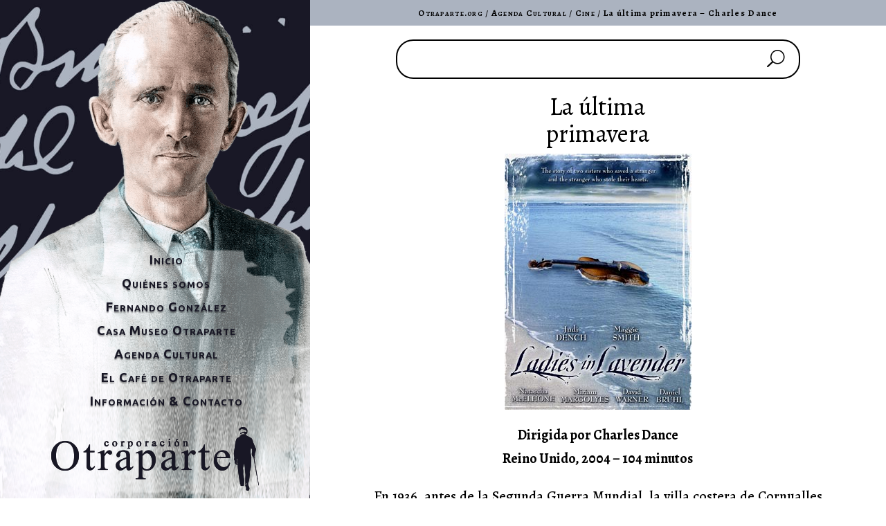

--- FILE ---
content_type: text/html; charset=UTF-8
request_url: https://www.otraparte.org/agenda-cultural/cine/ultima-primavera/
body_size: 17148
content:
<!DOCTYPE html>
<html lang="es-CO">
<head>
	<meta charset="UTF-8" />
<meta http-equiv="X-UA-Compatible" content="IE=edge">
	<link rel="pingback" href="https://www.otraparte.org/xmlrpc.php" />

	<script type="text/javascript">
		document.documentElement.className = 'js';
	</script>
	
	<meta name='robots' content='index, follow, max-image-preview:large, max-snippet:-1, max-video-preview:-1' />

	<!-- This site is optimized with the Yoast SEO plugin v26.8 - https://yoast.com/product/yoast-seo-wordpress/ -->
	<title>La última primavera - Charles Dance &#8226; Otraparte.org</title>
	<link rel="canonical" href="https://www.otraparte.org/agenda-cultural/cine/ultima-primavera/" />
	<meta property="og:locale" content="es_ES" />
	<meta property="og:type" content="article" />
	<meta property="og:title" content="La última primavera - Charles Dance &#8226; Otraparte.org" />
	<meta property="og:description" content="La &uacute;ltima primavera Dirigida por Charles Dance Reino Unido, 2004 &#8211; 104 minutos En 1936, antes de la Segunda Guerra Mundial, la villa costera de Cornualles en Inglaterra es un rinc&oacute;n aislado del mundo exterior. Los granjeros y pescadores de la zona s&oacute;lo se muestran interesados por las predicciones atmosf&eacute;ricas y el estado del mar, [&hellip;]" />
	<meta property="og:url" content="https://www.otraparte.org/agenda-cultural/cine/ultima-primavera/" />
	<meta property="og:site_name" content="Otraparte.org" />
	<meta property="article:publisher" content="https://www.facebook.com/Casa.Museo.Otraparte" />
	<meta property="article:published_time" content="2020-04-14T00:35:39+00:00" />
	<meta property="article:modified_time" content="2020-04-14T00:48:19+00:00" />
	<meta property="og:image" content="https://www.otraparte.org/wp-content/uploads/ultima-primavera-1.jpg" />
	<meta name="author" content="Tavo" />
	<meta name="twitter:card" content="summary_large_image" />
	<meta name="twitter:creator" content="@otraparte" />
	<meta name="twitter:site" content="@otraparte" />
	<meta name="twitter:label1" content="Escrito por" />
	<meta name="twitter:data1" content="Tavo" />
	<meta name="twitter:label2" content="Tiempo de lectura" />
	<meta name="twitter:data2" content="1 minuto" />
	<script type="application/ld+json" class="yoast-schema-graph">{"@context":"https://schema.org","@graph":[{"@type":"Article","@id":"https://www.otraparte.org/agenda-cultural/cine/ultima-primavera/#article","isPartOf":{"@id":"https://www.otraparte.org/agenda-cultural/cine/ultima-primavera/"},"author":{"name":"Tavo","@id":"https://www.otraparte.org/#/schema/person/21dc2f7646bda0727a3e768d76e5e275"},"headline":"La última primavera &#8211; Charles Dance","datePublished":"2020-04-14T00:35:39+00:00","dateModified":"2020-04-14T00:48:19+00:00","mainEntityOfPage":{"@id":"https://www.otraparte.org/agenda-cultural/cine/ultima-primavera/"},"wordCount":197,"publisher":{"@id":"https://www.otraparte.org/#organization"},"image":{"@id":"https://www.otraparte.org/agenda-cultural/cine/ultima-primavera/#primaryimage"},"thumbnailUrl":"https://www.otraparte.org/wp-content/uploads/ultima-primavera-1.jpg","articleSection":["Cine"],"inLanguage":"es-CO"},{"@type":"WebPage","@id":"https://www.otraparte.org/agenda-cultural/cine/ultima-primavera/","url":"https://www.otraparte.org/agenda-cultural/cine/ultima-primavera/","name":"La última primavera - Charles Dance &#8226; Otraparte.org","isPartOf":{"@id":"https://www.otraparte.org/#website"},"primaryImageOfPage":{"@id":"https://www.otraparte.org/agenda-cultural/cine/ultima-primavera/#primaryimage"},"image":{"@id":"https://www.otraparte.org/agenda-cultural/cine/ultima-primavera/#primaryimage"},"thumbnailUrl":"https://www.otraparte.org/wp-content/uploads/ultima-primavera-1.jpg","datePublished":"2020-04-14T00:35:39+00:00","dateModified":"2020-04-14T00:48:19+00:00","breadcrumb":{"@id":"https://www.otraparte.org/agenda-cultural/cine/ultima-primavera/#breadcrumb"},"inLanguage":"es-CO","potentialAction":[{"@type":"ReadAction","target":["https://www.otraparte.org/agenda-cultural/cine/ultima-primavera/"]}]},{"@type":"ImageObject","inLanguage":"es-CO","@id":"https://www.otraparte.org/agenda-cultural/cine/ultima-primavera/#primaryimage","url":"https://www.otraparte.org/wp-content/uploads/ultima-primavera-1.jpg","contentUrl":"https://www.otraparte.org/wp-content/uploads/ultima-primavera-1.jpg","width":270,"height":370},{"@type":"BreadcrumbList","@id":"https://www.otraparte.org/agenda-cultural/cine/ultima-primavera/#breadcrumb","itemListElement":[{"@type":"ListItem","position":1,"name":"Otraparte.org","item":"https://www.otraparte.org/"},{"@type":"ListItem","position":2,"name":"Agenda Cultural","item":"https://www.otraparte.org/./agenda-cultural/"},{"@type":"ListItem","position":3,"name":"Cine","item":"https://www.otraparte.org/./agenda-cultural/cine/"},{"@type":"ListItem","position":4,"name":"La última primavera &#8211; Charles Dance"}]},{"@type":"WebSite","@id":"https://www.otraparte.org/#website","url":"https://www.otraparte.org/","name":"Otraparte.org","description":"Información sobre Fernando González y la actividad cultural de la Casa Museo Otraparte.","publisher":{"@id":"https://www.otraparte.org/#organization"},"potentialAction":[{"@type":"SearchAction","target":{"@type":"EntryPoint","urlTemplate":"https://www.otraparte.org/?s={search_term_string}"},"query-input":{"@type":"PropertyValueSpecification","valueRequired":true,"valueName":"search_term_string"}}],"inLanguage":"es-CO"},{"@type":"Organization","@id":"https://www.otraparte.org/#organization","name":"Corporación Otraparte","url":"https://www.otraparte.org/","logo":{"@type":"ImageObject","inLanguage":"es-CO","@id":"https://www.otraparte.org/#/schema/logo/image/","url":"","contentUrl":"","caption":"Corporación Otraparte"},"image":{"@id":"https://www.otraparte.org/#/schema/logo/image/"},"sameAs":["https://www.facebook.com/Casa.Museo.Otraparte","https://x.com/otraparte","https://instagram.com/otraparte/","https://www.youtube.com/CasaMuseoOtraparte"]},{"@type":"Person","@id":"https://www.otraparte.org/#/schema/person/21dc2f7646bda0727a3e768d76e5e275","name":"Tavo","image":{"@type":"ImageObject","inLanguage":"es-CO","@id":"https://www.otraparte.org/#/schema/person/image/","url":"https://secure.gravatar.com/avatar/c27217a2d9c6b06cd2560b1aa52b359a7ce2ccf36316ee92427d8a1b6250e683?s=96&d=mm&r=g","contentUrl":"https://secure.gravatar.com/avatar/c27217a2d9c6b06cd2560b1aa52b359a7ce2ccf36316ee92427d8a1b6250e683?s=96&d=mm&r=g","caption":"Tavo"},"sameAs":["https://www.otraparte.org"],"url":"https://www.otraparte.org/author/otraparte_dt28el/"}]}</script>
	<!-- / Yoast SEO plugin. -->


<link rel='dns-prefetch' href='//www.otraparte.org' />
<link rel='dns-prefetch' href='//fonts.googleapis.com' />
<link rel="alternate" type="application/rss+xml" title="Otraparte.org &raquo; Feed" href="https://www.otraparte.org/feed/" />
<link rel="alternate" title="oEmbed (JSON)" type="application/json+oembed" href="https://www.otraparte.org/wp-json/oembed/1.0/embed?url=https%3A%2F%2Fwww.otraparte.org%2Fagenda-cultural%2Fcine%2Fultima-primavera%2F" />
<link rel="alternate" title="oEmbed (XML)" type="text/xml+oembed" href="https://www.otraparte.org/wp-json/oembed/1.0/embed?url=https%3A%2F%2Fwww.otraparte.org%2Fagenda-cultural%2Fcine%2Fultima-primavera%2F&#038;format=xml" />
		<!-- This site uses the Google Analytics by MonsterInsights plugin v9.11.1 - Using Analytics tracking - https://www.monsterinsights.com/ -->
							<script src="//www.googletagmanager.com/gtag/js?id=G-GKVXK5PPJZ"  data-cfasync="false" data-wpfc-render="false" type="text/javascript" async></script>
			<script data-cfasync="false" data-wpfc-render="false" type="text/javascript">
				var mi_version = '9.11.1';
				var mi_track_user = true;
				var mi_no_track_reason = '';
								var MonsterInsightsDefaultLocations = {"page_location":"https:\/\/www.otraparte.org\/agenda-cultural\/cine\/ultima-primavera\/"};
								if ( typeof MonsterInsightsPrivacyGuardFilter === 'function' ) {
					var MonsterInsightsLocations = (typeof MonsterInsightsExcludeQuery === 'object') ? MonsterInsightsPrivacyGuardFilter( MonsterInsightsExcludeQuery ) : MonsterInsightsPrivacyGuardFilter( MonsterInsightsDefaultLocations );
				} else {
					var MonsterInsightsLocations = (typeof MonsterInsightsExcludeQuery === 'object') ? MonsterInsightsExcludeQuery : MonsterInsightsDefaultLocations;
				}

								var disableStrs = [
										'ga-disable-G-GKVXK5PPJZ',
									];

				/* Function to detect opted out users */
				function __gtagTrackerIsOptedOut() {
					for (var index = 0; index < disableStrs.length; index++) {
						if (document.cookie.indexOf(disableStrs[index] + '=true') > -1) {
							return true;
						}
					}

					return false;
				}

				/* Disable tracking if the opt-out cookie exists. */
				if (__gtagTrackerIsOptedOut()) {
					for (var index = 0; index < disableStrs.length; index++) {
						window[disableStrs[index]] = true;
					}
				}

				/* Opt-out function */
				function __gtagTrackerOptout() {
					for (var index = 0; index < disableStrs.length; index++) {
						document.cookie = disableStrs[index] + '=true; expires=Thu, 31 Dec 2099 23:59:59 UTC; path=/';
						window[disableStrs[index]] = true;
					}
				}

				if ('undefined' === typeof gaOptout) {
					function gaOptout() {
						__gtagTrackerOptout();
					}
				}
								window.dataLayer = window.dataLayer || [];

				window.MonsterInsightsDualTracker = {
					helpers: {},
					trackers: {},
				};
				if (mi_track_user) {
					function __gtagDataLayer() {
						dataLayer.push(arguments);
					}

					function __gtagTracker(type, name, parameters) {
						if (!parameters) {
							parameters = {};
						}

						if (parameters.send_to) {
							__gtagDataLayer.apply(null, arguments);
							return;
						}

						if (type === 'event') {
														parameters.send_to = monsterinsights_frontend.v4_id;
							var hookName = name;
							if (typeof parameters['event_category'] !== 'undefined') {
								hookName = parameters['event_category'] + ':' + name;
							}

							if (typeof MonsterInsightsDualTracker.trackers[hookName] !== 'undefined') {
								MonsterInsightsDualTracker.trackers[hookName](parameters);
							} else {
								__gtagDataLayer('event', name, parameters);
							}
							
						} else {
							__gtagDataLayer.apply(null, arguments);
						}
					}

					__gtagTracker('js', new Date());
					__gtagTracker('set', {
						'developer_id.dZGIzZG': true,
											});
					if ( MonsterInsightsLocations.page_location ) {
						__gtagTracker('set', MonsterInsightsLocations);
					}
										__gtagTracker('config', 'G-GKVXK5PPJZ', {"forceSSL":"true","link_attribution":"true"} );
										window.gtag = __gtagTracker;										(function () {
						/* https://developers.google.com/analytics/devguides/collection/analyticsjs/ */
						/* ga and __gaTracker compatibility shim. */
						var noopfn = function () {
							return null;
						};
						var newtracker = function () {
							return new Tracker();
						};
						var Tracker = function () {
							return null;
						};
						var p = Tracker.prototype;
						p.get = noopfn;
						p.set = noopfn;
						p.send = function () {
							var args = Array.prototype.slice.call(arguments);
							args.unshift('send');
							__gaTracker.apply(null, args);
						};
						var __gaTracker = function () {
							var len = arguments.length;
							if (len === 0) {
								return;
							}
							var f = arguments[len - 1];
							if (typeof f !== 'object' || f === null || typeof f.hitCallback !== 'function') {
								if ('send' === arguments[0]) {
									var hitConverted, hitObject = false, action;
									if ('event' === arguments[1]) {
										if ('undefined' !== typeof arguments[3]) {
											hitObject = {
												'eventAction': arguments[3],
												'eventCategory': arguments[2],
												'eventLabel': arguments[4],
												'value': arguments[5] ? arguments[5] : 1,
											}
										}
									}
									if ('pageview' === arguments[1]) {
										if ('undefined' !== typeof arguments[2]) {
											hitObject = {
												'eventAction': 'page_view',
												'page_path': arguments[2],
											}
										}
									}
									if (typeof arguments[2] === 'object') {
										hitObject = arguments[2];
									}
									if (typeof arguments[5] === 'object') {
										Object.assign(hitObject, arguments[5]);
									}
									if ('undefined' !== typeof arguments[1].hitType) {
										hitObject = arguments[1];
										if ('pageview' === hitObject.hitType) {
											hitObject.eventAction = 'page_view';
										}
									}
									if (hitObject) {
										action = 'timing' === arguments[1].hitType ? 'timing_complete' : hitObject.eventAction;
										hitConverted = mapArgs(hitObject);
										__gtagTracker('event', action, hitConverted);
									}
								}
								return;
							}

							function mapArgs(args) {
								var arg, hit = {};
								var gaMap = {
									'eventCategory': 'event_category',
									'eventAction': 'event_action',
									'eventLabel': 'event_label',
									'eventValue': 'event_value',
									'nonInteraction': 'non_interaction',
									'timingCategory': 'event_category',
									'timingVar': 'name',
									'timingValue': 'value',
									'timingLabel': 'event_label',
									'page': 'page_path',
									'location': 'page_location',
									'title': 'page_title',
									'referrer' : 'page_referrer',
								};
								for (arg in args) {
																		if (!(!args.hasOwnProperty(arg) || !gaMap.hasOwnProperty(arg))) {
										hit[gaMap[arg]] = args[arg];
									} else {
										hit[arg] = args[arg];
									}
								}
								return hit;
							}

							try {
								f.hitCallback();
							} catch (ex) {
							}
						};
						__gaTracker.create = newtracker;
						__gaTracker.getByName = newtracker;
						__gaTracker.getAll = function () {
							return [];
						};
						__gaTracker.remove = noopfn;
						__gaTracker.loaded = true;
						window['__gaTracker'] = __gaTracker;
					})();
									} else {
										console.log("");
					(function () {
						function __gtagTracker() {
							return null;
						}

						window['__gtagTracker'] = __gtagTracker;
						window['gtag'] = __gtagTracker;
					})();
									}
			</script>
							<!-- / Google Analytics by MonsterInsights -->
		<meta content="Divi v.4.27.5" name="generator"/><style id='wp-block-library-inline-css' type='text/css'>
:root{--wp-block-synced-color:#7a00df;--wp-block-synced-color--rgb:122,0,223;--wp-bound-block-color:var(--wp-block-synced-color);--wp-editor-canvas-background:#ddd;--wp-admin-theme-color:#007cba;--wp-admin-theme-color--rgb:0,124,186;--wp-admin-theme-color-darker-10:#006ba1;--wp-admin-theme-color-darker-10--rgb:0,107,160.5;--wp-admin-theme-color-darker-20:#005a87;--wp-admin-theme-color-darker-20--rgb:0,90,135;--wp-admin-border-width-focus:2px}@media (min-resolution:192dpi){:root{--wp-admin-border-width-focus:1.5px}}.wp-element-button{cursor:pointer}:root .has-very-light-gray-background-color{background-color:#eee}:root .has-very-dark-gray-background-color{background-color:#313131}:root .has-very-light-gray-color{color:#eee}:root .has-very-dark-gray-color{color:#313131}:root .has-vivid-green-cyan-to-vivid-cyan-blue-gradient-background{background:linear-gradient(135deg,#00d084,#0693e3)}:root .has-purple-crush-gradient-background{background:linear-gradient(135deg,#34e2e4,#4721fb 50%,#ab1dfe)}:root .has-hazy-dawn-gradient-background{background:linear-gradient(135deg,#faaca8,#dad0ec)}:root .has-subdued-olive-gradient-background{background:linear-gradient(135deg,#fafae1,#67a671)}:root .has-atomic-cream-gradient-background{background:linear-gradient(135deg,#fdd79a,#004a59)}:root .has-nightshade-gradient-background{background:linear-gradient(135deg,#330968,#31cdcf)}:root .has-midnight-gradient-background{background:linear-gradient(135deg,#020381,#2874fc)}:root{--wp--preset--font-size--normal:16px;--wp--preset--font-size--huge:42px}.has-regular-font-size{font-size:1em}.has-larger-font-size{font-size:2.625em}.has-normal-font-size{font-size:var(--wp--preset--font-size--normal)}.has-huge-font-size{font-size:var(--wp--preset--font-size--huge)}.has-text-align-center{text-align:center}.has-text-align-left{text-align:left}.has-text-align-right{text-align:right}.has-fit-text{white-space:nowrap!important}#end-resizable-editor-section{display:none}.aligncenter{clear:both}.items-justified-left{justify-content:flex-start}.items-justified-center{justify-content:center}.items-justified-right{justify-content:flex-end}.items-justified-space-between{justify-content:space-between}.screen-reader-text{border:0;clip-path:inset(50%);height:1px;margin:-1px;overflow:hidden;padding:0;position:absolute;width:1px;word-wrap:normal!important}.screen-reader-text:focus{background-color:#ddd;clip-path:none;color:#444;display:block;font-size:1em;height:auto;left:5px;line-height:normal;padding:15px 23px 14px;text-decoration:none;top:5px;width:auto;z-index:100000}html :where(.has-border-color){border-style:solid}html :where([style*=border-top-color]){border-top-style:solid}html :where([style*=border-right-color]){border-right-style:solid}html :where([style*=border-bottom-color]){border-bottom-style:solid}html :where([style*=border-left-color]){border-left-style:solid}html :where([style*=border-width]){border-style:solid}html :where([style*=border-top-width]){border-top-style:solid}html :where([style*=border-right-width]){border-right-style:solid}html :where([style*=border-bottom-width]){border-bottom-style:solid}html :where([style*=border-left-width]){border-left-style:solid}html :where(img[class*=wp-image-]){height:auto;max-width:100%}:where(figure){margin:0 0 1em}html :where(.is-position-sticky){--wp-admin--admin-bar--position-offset:var(--wp-admin--admin-bar--height,0px)}@media screen and (max-width:600px){html :where(.is-position-sticky){--wp-admin--admin-bar--position-offset:0px}}

/*# sourceURL=wp-block-library-inline-css */
</style><style id='global-styles-inline-css' type='text/css'>
:root{--wp--preset--aspect-ratio--square: 1;--wp--preset--aspect-ratio--4-3: 4/3;--wp--preset--aspect-ratio--3-4: 3/4;--wp--preset--aspect-ratio--3-2: 3/2;--wp--preset--aspect-ratio--2-3: 2/3;--wp--preset--aspect-ratio--16-9: 16/9;--wp--preset--aspect-ratio--9-16: 9/16;--wp--preset--color--black: #000000;--wp--preset--color--cyan-bluish-gray: #abb8c3;--wp--preset--color--white: #ffffff;--wp--preset--color--pale-pink: #f78da7;--wp--preset--color--vivid-red: #cf2e2e;--wp--preset--color--luminous-vivid-orange: #ff6900;--wp--preset--color--luminous-vivid-amber: #fcb900;--wp--preset--color--light-green-cyan: #7bdcb5;--wp--preset--color--vivid-green-cyan: #00d084;--wp--preset--color--pale-cyan-blue: #8ed1fc;--wp--preset--color--vivid-cyan-blue: #0693e3;--wp--preset--color--vivid-purple: #9b51e0;--wp--preset--gradient--vivid-cyan-blue-to-vivid-purple: linear-gradient(135deg,rgb(6,147,227) 0%,rgb(155,81,224) 100%);--wp--preset--gradient--light-green-cyan-to-vivid-green-cyan: linear-gradient(135deg,rgb(122,220,180) 0%,rgb(0,208,130) 100%);--wp--preset--gradient--luminous-vivid-amber-to-luminous-vivid-orange: linear-gradient(135deg,rgb(252,185,0) 0%,rgb(255,105,0) 100%);--wp--preset--gradient--luminous-vivid-orange-to-vivid-red: linear-gradient(135deg,rgb(255,105,0) 0%,rgb(207,46,46) 100%);--wp--preset--gradient--very-light-gray-to-cyan-bluish-gray: linear-gradient(135deg,rgb(238,238,238) 0%,rgb(169,184,195) 100%);--wp--preset--gradient--cool-to-warm-spectrum: linear-gradient(135deg,rgb(74,234,220) 0%,rgb(151,120,209) 20%,rgb(207,42,186) 40%,rgb(238,44,130) 60%,rgb(251,105,98) 80%,rgb(254,248,76) 100%);--wp--preset--gradient--blush-light-purple: linear-gradient(135deg,rgb(255,206,236) 0%,rgb(152,150,240) 100%);--wp--preset--gradient--blush-bordeaux: linear-gradient(135deg,rgb(254,205,165) 0%,rgb(254,45,45) 50%,rgb(107,0,62) 100%);--wp--preset--gradient--luminous-dusk: linear-gradient(135deg,rgb(255,203,112) 0%,rgb(199,81,192) 50%,rgb(65,88,208) 100%);--wp--preset--gradient--pale-ocean: linear-gradient(135deg,rgb(255,245,203) 0%,rgb(182,227,212) 50%,rgb(51,167,181) 100%);--wp--preset--gradient--electric-grass: linear-gradient(135deg,rgb(202,248,128) 0%,rgb(113,206,126) 100%);--wp--preset--gradient--midnight: linear-gradient(135deg,rgb(2,3,129) 0%,rgb(40,116,252) 100%);--wp--preset--font-size--small: 13px;--wp--preset--font-size--medium: 20px;--wp--preset--font-size--large: 36px;--wp--preset--font-size--x-large: 42px;--wp--preset--spacing--20: 0.44rem;--wp--preset--spacing--30: 0.67rem;--wp--preset--spacing--40: 1rem;--wp--preset--spacing--50: 1.5rem;--wp--preset--spacing--60: 2.25rem;--wp--preset--spacing--70: 3.38rem;--wp--preset--spacing--80: 5.06rem;--wp--preset--shadow--natural: 6px 6px 9px rgba(0, 0, 0, 0.2);--wp--preset--shadow--deep: 12px 12px 50px rgba(0, 0, 0, 0.4);--wp--preset--shadow--sharp: 6px 6px 0px rgba(0, 0, 0, 0.2);--wp--preset--shadow--outlined: 6px 6px 0px -3px rgb(255, 255, 255), 6px 6px rgb(0, 0, 0);--wp--preset--shadow--crisp: 6px 6px 0px rgb(0, 0, 0);}:root { --wp--style--global--content-size: 823px;--wp--style--global--wide-size: 1080px; }:where(body) { margin: 0; }.wp-site-blocks > .alignleft { float: left; margin-right: 2em; }.wp-site-blocks > .alignright { float: right; margin-left: 2em; }.wp-site-blocks > .aligncenter { justify-content: center; margin-left: auto; margin-right: auto; }:where(.is-layout-flex){gap: 0.5em;}:where(.is-layout-grid){gap: 0.5em;}.is-layout-flow > .alignleft{float: left;margin-inline-start: 0;margin-inline-end: 2em;}.is-layout-flow > .alignright{float: right;margin-inline-start: 2em;margin-inline-end: 0;}.is-layout-flow > .aligncenter{margin-left: auto !important;margin-right: auto !important;}.is-layout-constrained > .alignleft{float: left;margin-inline-start: 0;margin-inline-end: 2em;}.is-layout-constrained > .alignright{float: right;margin-inline-start: 2em;margin-inline-end: 0;}.is-layout-constrained > .aligncenter{margin-left: auto !important;margin-right: auto !important;}.is-layout-constrained > :where(:not(.alignleft):not(.alignright):not(.alignfull)){max-width: var(--wp--style--global--content-size);margin-left: auto !important;margin-right: auto !important;}.is-layout-constrained > .alignwide{max-width: var(--wp--style--global--wide-size);}body .is-layout-flex{display: flex;}.is-layout-flex{flex-wrap: wrap;align-items: center;}.is-layout-flex > :is(*, div){margin: 0;}body .is-layout-grid{display: grid;}.is-layout-grid > :is(*, div){margin: 0;}body{padding-top: 0px;padding-right: 0px;padding-bottom: 0px;padding-left: 0px;}:root :where(.wp-element-button, .wp-block-button__link){background-color: #32373c;border-width: 0;color: #fff;font-family: inherit;font-size: inherit;font-style: inherit;font-weight: inherit;letter-spacing: inherit;line-height: inherit;padding-top: calc(0.667em + 2px);padding-right: calc(1.333em + 2px);padding-bottom: calc(0.667em + 2px);padding-left: calc(1.333em + 2px);text-decoration: none;text-transform: inherit;}.has-black-color{color: var(--wp--preset--color--black) !important;}.has-cyan-bluish-gray-color{color: var(--wp--preset--color--cyan-bluish-gray) !important;}.has-white-color{color: var(--wp--preset--color--white) !important;}.has-pale-pink-color{color: var(--wp--preset--color--pale-pink) !important;}.has-vivid-red-color{color: var(--wp--preset--color--vivid-red) !important;}.has-luminous-vivid-orange-color{color: var(--wp--preset--color--luminous-vivid-orange) !important;}.has-luminous-vivid-amber-color{color: var(--wp--preset--color--luminous-vivid-amber) !important;}.has-light-green-cyan-color{color: var(--wp--preset--color--light-green-cyan) !important;}.has-vivid-green-cyan-color{color: var(--wp--preset--color--vivid-green-cyan) !important;}.has-pale-cyan-blue-color{color: var(--wp--preset--color--pale-cyan-blue) !important;}.has-vivid-cyan-blue-color{color: var(--wp--preset--color--vivid-cyan-blue) !important;}.has-vivid-purple-color{color: var(--wp--preset--color--vivid-purple) !important;}.has-black-background-color{background-color: var(--wp--preset--color--black) !important;}.has-cyan-bluish-gray-background-color{background-color: var(--wp--preset--color--cyan-bluish-gray) !important;}.has-white-background-color{background-color: var(--wp--preset--color--white) !important;}.has-pale-pink-background-color{background-color: var(--wp--preset--color--pale-pink) !important;}.has-vivid-red-background-color{background-color: var(--wp--preset--color--vivid-red) !important;}.has-luminous-vivid-orange-background-color{background-color: var(--wp--preset--color--luminous-vivid-orange) !important;}.has-luminous-vivid-amber-background-color{background-color: var(--wp--preset--color--luminous-vivid-amber) !important;}.has-light-green-cyan-background-color{background-color: var(--wp--preset--color--light-green-cyan) !important;}.has-vivid-green-cyan-background-color{background-color: var(--wp--preset--color--vivid-green-cyan) !important;}.has-pale-cyan-blue-background-color{background-color: var(--wp--preset--color--pale-cyan-blue) !important;}.has-vivid-cyan-blue-background-color{background-color: var(--wp--preset--color--vivid-cyan-blue) !important;}.has-vivid-purple-background-color{background-color: var(--wp--preset--color--vivid-purple) !important;}.has-black-border-color{border-color: var(--wp--preset--color--black) !important;}.has-cyan-bluish-gray-border-color{border-color: var(--wp--preset--color--cyan-bluish-gray) !important;}.has-white-border-color{border-color: var(--wp--preset--color--white) !important;}.has-pale-pink-border-color{border-color: var(--wp--preset--color--pale-pink) !important;}.has-vivid-red-border-color{border-color: var(--wp--preset--color--vivid-red) !important;}.has-luminous-vivid-orange-border-color{border-color: var(--wp--preset--color--luminous-vivid-orange) !important;}.has-luminous-vivid-amber-border-color{border-color: var(--wp--preset--color--luminous-vivid-amber) !important;}.has-light-green-cyan-border-color{border-color: var(--wp--preset--color--light-green-cyan) !important;}.has-vivid-green-cyan-border-color{border-color: var(--wp--preset--color--vivid-green-cyan) !important;}.has-pale-cyan-blue-border-color{border-color: var(--wp--preset--color--pale-cyan-blue) !important;}.has-vivid-cyan-blue-border-color{border-color: var(--wp--preset--color--vivid-cyan-blue) !important;}.has-vivid-purple-border-color{border-color: var(--wp--preset--color--vivid-purple) !important;}.has-vivid-cyan-blue-to-vivid-purple-gradient-background{background: var(--wp--preset--gradient--vivid-cyan-blue-to-vivid-purple) !important;}.has-light-green-cyan-to-vivid-green-cyan-gradient-background{background: var(--wp--preset--gradient--light-green-cyan-to-vivid-green-cyan) !important;}.has-luminous-vivid-amber-to-luminous-vivid-orange-gradient-background{background: var(--wp--preset--gradient--luminous-vivid-amber-to-luminous-vivid-orange) !important;}.has-luminous-vivid-orange-to-vivid-red-gradient-background{background: var(--wp--preset--gradient--luminous-vivid-orange-to-vivid-red) !important;}.has-very-light-gray-to-cyan-bluish-gray-gradient-background{background: var(--wp--preset--gradient--very-light-gray-to-cyan-bluish-gray) !important;}.has-cool-to-warm-spectrum-gradient-background{background: var(--wp--preset--gradient--cool-to-warm-spectrum) !important;}.has-blush-light-purple-gradient-background{background: var(--wp--preset--gradient--blush-light-purple) !important;}.has-blush-bordeaux-gradient-background{background: var(--wp--preset--gradient--blush-bordeaux) !important;}.has-luminous-dusk-gradient-background{background: var(--wp--preset--gradient--luminous-dusk) !important;}.has-pale-ocean-gradient-background{background: var(--wp--preset--gradient--pale-ocean) !important;}.has-electric-grass-gradient-background{background: var(--wp--preset--gradient--electric-grass) !important;}.has-midnight-gradient-background{background: var(--wp--preset--gradient--midnight) !important;}.has-small-font-size{font-size: var(--wp--preset--font-size--small) !important;}.has-medium-font-size{font-size: var(--wp--preset--font-size--medium) !important;}.has-large-font-size{font-size: var(--wp--preset--font-size--large) !important;}.has-x-large-font-size{font-size: var(--wp--preset--font-size--x-large) !important;}
/*# sourceURL=global-styles-inline-css */
</style>

<link rel='stylesheet' id='wp-components-css' href='https://www.otraparte.org/wp-includes/css/dist/components/style.min.css?ver=6.9' type='text/css' media='all' />
<link rel='stylesheet' id='wp-preferences-css' href='https://www.otraparte.org/wp-includes/css/dist/preferences/style.min.css?ver=6.9' type='text/css' media='all' />
<link rel='stylesheet' id='wp-block-editor-css' href='https://www.otraparte.org/wp-includes/css/dist/block-editor/style.min.css?ver=6.9' type='text/css' media='all' />
<link rel='stylesheet' id='popup-maker-block-library-style-css' href='https://www.otraparte.org/wp-content/plugins/popup-maker/dist/packages/block-library-style.css?ver=dbea705cfafe089d65f1' type='text/css' media='all' />
<link rel='stylesheet' id='ce_responsive-css' href='https://www.otraparte.org/wp-content/plugins/simple-embed-code/css/video-container.min.css?ver=2.5.1' type='text/css' media='all' />
<link rel='stylesheet' id='et-builder-googlefonts-cached-css' href='https://fonts.googleapis.com/css?family=Alegreya:regular,500,600,700,800,900,italic,500italic,600italic,700italic,800italic,900italic|Ubuntu:300,300italic,regular,italic,500,500italic,700,700italic&#038;subset=latin,latin-ext&#038;display=swap' type='text/css' media='all' />
<link rel='stylesheet' id='popup-maker-site-css' href='//www.otraparte.org/wp-content/uploads/pum/pum-site-styles.css?generated=1751754405&#038;ver=1.21.5' type='text/css' media='all' />
<link rel='stylesheet' id='divi-style-pum-css' href='https://www.otraparte.org/wp-content/themes/Divi/style-static.min.css?ver=4.27.5' type='text/css' media='all' />
<script type="text/javascript" src="https://www.otraparte.org/wp-content/plugins/google-analytics-premium/assets/js/frontend-gtag.min.js?ver=9.11.1" id="monsterinsights-frontend-script-js" async="async" data-wp-strategy="async"></script>
<script data-cfasync="false" data-wpfc-render="false" type="text/javascript" id='monsterinsights-frontend-script-js-extra'>/* <![CDATA[ */
var monsterinsights_frontend = {"js_events_tracking":"true","download_extensions":"doc,pdf,ppt,zip,xls,docx,pptx,xlsx","inbound_paths":"[{\"path\":\"\\\/go\\\/\",\"label\":\"affiliate\"},{\"path\":\"\\\/recommend\\\/\",\"label\":\"affiliate\"}]","home_url":"https:\/\/www.otraparte.org","hash_tracking":"false","v4_id":"G-GKVXK5PPJZ"};/* ]]> */
</script>
<script type="text/javascript" src="https://www.otraparte.org/wp-includes/js/jquery/jquery.min.js?ver=3.7.1" id="jquery-core-js"></script>
<script type="text/javascript" src="https://www.otraparte.org/wp-includes/js/jquery/jquery-migrate.min.js?ver=3.4.1" id="jquery-migrate-js"></script>
<link rel="https://api.w.org/" href="https://www.otraparte.org/wp-json/" /><link rel="alternate" title="JSON" type="application/json" href="https://www.otraparte.org/wp-json/wp/v2/posts/23935" /><link rel="EditURI" type="application/rsd+xml" title="RSD" href="https://www.otraparte.org/xmlrpc.php?rsd" />
<meta name="generator" content="WordPress 6.9" />
<link rel='shortlink' href='https://www.otraparte.org/?p=23935' />
<meta name="viewport" content="width=device-width, initial-scale=1.0, maximum-scale=1.0, user-scalable=0" /><style type="text/css" id="custom-background-css">
body.custom-background { background-color: #ffffff; }
</style>
	<script type="text/javascript">
<!--
    function toggle_visibility(id) {
       var e = document.getElementById(id);
       if(e.style.display == 'flex')
          e.style.display = 'none';
       else
          e.style.display = 'flex';
    }
//-->
</script>
<link rel="stylesheet" href="https://www.otraparte.org/css/print.css" type="text/css" media="print">
<link href="//cdn-images.mailchimp.com/embedcode/classic-10_7.css" rel="stylesheet" type="text/css"><link rel="icon" href="https://www.otraparte.org/wp-content/uploads/cropped-Icono-browser-150x150.png" sizes="32x32" />
<link rel="icon" href="https://www.otraparte.org/wp-content/uploads/cropped-Icono-browser-300x300.png" sizes="192x192" />
<link rel="apple-touch-icon" href="https://www.otraparte.org/wp-content/uploads/cropped-Icono-browser-300x300.png" />
<meta name="msapplication-TileImage" content="https://www.otraparte.org/wp-content/uploads/cropped-Icono-browser-300x300.png" />
<link rel="stylesheet" id="et-divi-customizer-global-cached-inline-styles" href="https://www.otraparte.org/wp-content/et-cache/global/et-divi-customizer-global.min.css?ver=1766763145" /><link rel="stylesheet" id="et-core-unified-tb-2443-tb-2451-tb-83697-23935-cached-inline-styles" href="https://www.otraparte.org/wp-content/et-cache/23935/et-core-unified-tb-2443-tb-2451-tb-83697-23935.min.css?ver=1766773189" /></head>
<body class="wp-singular post-template-default single single-post postid-23935 single-format-standard custom-background wp-theme-Divi et-tb-has-template et-tb-has-header et-tb-has-body et-tb-has-footer et_pb_button_helper_class et_cover_background et_pb_gutter osx et_pb_gutters3 et_divi_theme et-db">
	<div id="page-container">
<div id="et-boc" class="et-boc">
			
		<header class="et-l et-l--header">
			<div class="et_builder_inner_content et_pb_gutters3"><div id="header-main" class="et_pb_section et_pb_section_0_tb_header et_pb_with_background et_section_regular et_pb_section--fixed"  data-et-multi-view="{&quot;schema&quot;:{&quot;classes&quot;:{&quot;desktop&quot;:{&quot;remove&quot;:[&quot;et_pb_section--absolute&quot;],&quot;add&quot;:[&quot;et_pb_section--fixed&quot;]},&quot;tablet&quot;:{&quot;remove&quot;:[&quot;et_pb_section--absolute&quot;,&quot;et_pb_section--fixed&quot;]}}},&quot;slug&quot;:&quot;et_pb_section&quot;}">
				
				
				
				
				
				
				<div id="header-mobile" class="et_pb_row et_pb_row_0_tb_header">
				<div class="et_pb_column et_pb_column_4_4 et_pb_column_0_tb_header  et_pb_css_mix_blend_mode_passthrough et-last-child">
				
				
				
				
				<div class="et_pb_module et_pb_code et_pb_code_0_tb_header">
				
				
				
				
				<div class="et_pb_code_inner"><a href="#" onclick="toggle_visibility('header-menu');">
<svg xmlns="http://www.w3.org/2000/svg" width="45" height="45" viewBox="0 0 512 512" fill="#fff">
  <path d="M64 384h384v-42.7H64V384zM64 277.3h384v-42.7H64V277.3zM64 128v42.7h384V128H64z"/>
</svg>
</a></div>
			</div><div class="et_pb_module et_pb_image et_pb_image_0_tb_header">
				
				
				
				
				<a href="/"><span class="et_pb_image_wrap "><img decoding="async" width="180" height="56" src="https://www.otraparte.org/wp-content/uploads/t-logo-otraparte-mobile-180px.png" alt="" title="" class="wp-image-33973" /></span></a>
			</div>
			</div>
				
				
				
				
			</div><div id="header-menu" class="et_pb_row et_pb_row_1_tb_header">
				<div class="et_pb_column et_pb_column_4_4 et_pb_column_1_tb_header  et_pb_css_mix_blend_mode_passthrough et-last-child">
				
				
				
				
				<div id="menu-logo" class="et_pb_module et_pb_text et_pb_text_0_tb_header  et_pb_text_align_left et_pb_bg_layout_light">
				
				
				
				
				<div class="et_pb_text_inner"><ul class="menu-logo-link">
<li><a href="https://www.otraparte.org/inicio/" title="Inicio">Inicio</a></li>
<li><a href="https://www.otraparte.org/corporacion/" title="Corporación Otraparte">Quiénes somos</a></li>
<li><a href="https://www.otraparte.org/fernando-gonzalez/" title="Fernando González Ochoa">Fernando González</a></li>
<li><a href="https://www.otraparte.org/casa-museo/" title="Casa Museo Otraparte">Casa Museo Otraparte</a></li>
<li><a href="https://www.otraparte.org/agenda-cultural/" title="Agenda Cultural de Otraparte">Agenda Cultural</a></li>
<li><a href="https://www.otraparte.org/cafe/" title="El Café de Otraparte">El Café de Otraparte</a></li>
<li><a href="https://www.otraparte.org/contacto/" title="Información &amp; Contacto">Información &amp; Contacto</a></li>
</ul>
<p><a href="https://www.otraparte.org/"><img decoding="async" src="https://www.otraparte.org/wp-content/uploads/t-logo-otraparte-azul-300px.png" width="300" height="93" alt="Corporación Otraparte" class="wp-image-33970 aligncenter size-full" /></a></p></div>
			</div>
			</div>
				
				
				
				
			</div>
				
				
			</div>		</div>
	</header>
	<div id="et-main-area">
	
    <div id="main-content">
    <div class="et-l et-l--body">
			<div class="et_builder_inner_content et_pb_gutters3"><div class="et_pb_section et_pb_section_0_tb_body et_section_regular" >
				
				
				
				
				
				
				<div id="breadcrumbs" class="et_pb_row et_pb_row_0_tb_body">
				<div class="et_pb_column et_pb_column_4_4 et_pb_column_0_tb_body  et_pb_css_mix_blend_mode_passthrough et-last-child">
				
				
				
				
				<div class="et_pb_module et_pb_code et_pb_code_0_tb_body breadcrumbs  et_pb_text_align_center">
				
				
				
				
				<div class="et_pb_code_inner"><span><span><a href="https://www.otraparte.org/">Otraparte.org</a></span> / <span><a href="https://www.otraparte.org/./agenda-cultural/">Agenda Cultural</a></span> / <span><a href="https://www.otraparte.org/./agenda-cultural/cine/">Cine</a></span> / <span class="breadcrumb_last" aria-current="page"><strong>La última primavera &#8211; Charles Dance</strong></span></span></div>
			</div>
			</div>
				
				
				
				
			</div><div id="buscar" class="et_pb_row et_pb_row_1_tb_body">
				<div class="et_pb_column et_pb_column_4_4 et_pb_column_1_tb_body  et_pb_css_mix_blend_mode_passthrough et-last-child">
				
				
				
				
				<div class="et_pb_with_border et_pb_module et_pb_search et_pb_search_0_tb_body ds-icon-search  et_pb_text_align_left et_pb_bg_layout_light">
				
				
				
				
				<form role="search" method="get" class="et_pb_searchform" action="https://www.otraparte.org/">
					<div>
						<label class="screen-reader-text" for="s">Search for:</label>
						<input type="text" name="s" placeholder="" class="et_pb_s" />
						<input type="hidden" name="et_pb_searchform_submit" value="et_search_proccess" />
						
						<input type="hidden" name="et_pb_include_posts" value="yes" />
						
						<input type="submit" value="Search" class="et_pb_searchsubmit">
					</div>
				</form>
			</div>
			</div>
				
				
				
				
			</div><div class="et_pb_row et_pb_row_2_tb_body">
				<div class="et_pb_column et_pb_column_4_4 et_pb_column_2_tb_body  et_pb_css_mix_blend_mode_passthrough et-last-child">
				
				
				
				
				<div id="articulo" class="et_pb_module et_pb_post_content et_pb_post_content_0_tb_body article">
				
				
				
				
				<h1>La &uacute;ltima<br />
          primavera</h1>
<p class="center"><img decoding="async" src="https://www.otraparte.org/wp-content/uploads/ultima-primavera-1.jpg" alt="La &uacute;ltima primavera - Charles Dance" width="270" height="370" /></p>
<p class="center"><strong>Dirigida por Charles Dance<br />
          Reino Unido, 2004 &#8211; 104 minutos</strong></p>
<p>En 1936, antes de la Segunda Guerra Mundial, la villa costera de Cornualles en Inglaterra es un rinc&oacute;n aislado del mundo exterior. Los granjeros y pescadores de la zona s&oacute;lo se muestran interesados por las predicciones atmosf&eacute;ricas y el estado del mar, y los forasteros no son especialmente bienvenidos. Un d&iacute;a, sin embargo, las sexagenarias hermanas Janet y &Uacute;rsula Widdington descubren un n&aacute;ufrago en la playa cerca de su casa, y la consiguiente e incre&iacute;ble recuperaci&oacute;n de Andrea Marowski,  atractivo y carism&aacute;tico violinista polaco que hu&iacute;a a Estados Unidos para escapar del antisemitismo, ser&aacute; considerada como un milagro que cambiar&aacute; el orden de las cosas en la peque&ntilde;a poblaci&oacute;n. Basada en una narraci&oacute;n breve de William J. Lock, Charles Dance escribe y dirige esta pel&iacute;cula sobre emociones resucitadas y sospechas en tiempos de guerra, que cuenta en su reparto con algunos de los rostros m&aacute;s populares del cine europeo.</p>
<p class="center">* * *</p>
<p class="center"><img decoding="async" src="https://www.otraparte.org/wp-content/uploads/ultima-primavera-2.jpg" alt="La &uacute;ltima primavera - Charles Dance" class="img-margin-25-v" /></p>
<p class="center"><img decoding="async" src="https://www.otraparte.org/wp-content/uploads/ultima-primavera-3.jpg" alt="La &uacute;ltima primavera - Charles Dance" class="img-margin-25-v" /></p>
<p class="center"><img decoding="async" src="https://www.otraparte.org/wp-content/uploads/ultima-primavera-4.jpg" alt="La &uacute;ltima primavera - Charles Dance" class="img-margin-25-v" /></p>

			</div>
			</div>
				
				
				
				
			</div>
				
				
			</div>		</div>
	</div>
	    </div>
    
	<footer class="et-l et-l--footer">
			<div class="et_builder_inner_content et_pb_gutters3"><div class="et_pb_section et_pb_section_0_tb_footer et_pb_with_background et_section_regular" >
				
				
				
				
				
				
				<div class="et_pb_row et_pb_row_1_tb_footer">
				<div class="et_pb_column et_pb_column_4_4 et_pb_column_0_tb_footer  et_pb_css_mix_blend_mode_passthrough et-last-child">
				
				
				
				
				<div class="et_pb_module et_pb_divider et_pb_divider_0_tb_footer et_pb_divider_position_center et_pb_space"><div class="et_pb_divider_internal"></div></div><div id="mailchimp-subscribe" class="et_pb_module et_pb_toggle et_pb_toggle_0_tb_footer et_pb_toggle_item  et_pb_toggle_close">
				
				
				
				
				<h4 class="et_pb_toggle_title">¡Suscríbete al boletín!</h4>
				<div class="et_pb_toggle_content clearfix" data-et-multi-view="{&quot;schema&quot;:{&quot;content&quot;:{&quot;desktop&quot;:&quot;&lt;div id=\&quot;mc_embed_shell\&quot;&gt;\n      &lt;link href=\&quot;\/\/cdn-images.mailchimp.com\/embedcode\/classic-061523.css\&quot; rel=\&quot;stylesheet\&quot; type=\&quot;text\/css\&quot;&gt;\n&lt;style type=\&quot;text\/css\&quot;&gt;\n        #mc_embed_signup{background:#fff; false;clear:left; font:14px Helvetica,Arial,sans-serif; width: px;}\n        \/* Add your own Mailchimp form style overrides in your site stylesheet or in this style block.\n           We recommend moving this block and the preceding CSS link to the HEAD of your HTML file. *\/\n&lt;\/style&gt;\n&lt;div id=\&quot;mc_embed_signup\&quot;&gt;\n&lt;form action=\&quot;https:\/\/otraparte.us2.list-manage.com\/subscribe\/post?u=4dd290be1992401f2ea91b636&amp;id=4dd2e3450f&amp;f_id=0036c2e1f0\&quot; method=\&quot;post\&quot; id=\&quot;mc-embedded-subscribe-form\&quot; name=\&quot;mc-embedded-subscribe-form\&quot; class=\&quot;validate\&quot; target=\&quot;_blank\&quot;&gt;\n&lt;div id=\&quot;mc_embed_signup_scroll\&quot;&gt;\n&lt;div class=\&quot;indicates-required\&quot;&gt;&lt;span class=\&quot;asterisk\&quot;&gt;*&lt;\/span&gt; indicates required&lt;\/div&gt;\n&lt;div class=\&quot;mc-field-group\&quot;&gt;&lt;label for=\&quot;mce-EMAIL\&quot;&gt;Correo electr\u00f3nico &lt;span class=\&quot;asterisk\&quot;&gt;*&lt;\/span&gt;&lt;\/label&gt;&lt;input type=\&quot;email\&quot; name=\&quot;EMAIL\&quot; class=\&quot;required email\&quot; id=\&quot;mce-EMAIL\&quot; required=\&quot;\&quot; value=\&quot;\&quot;&gt;&lt;\/div&gt;\n&lt;div class=\&quot;mc-field-group\&quot;&gt;&lt;label for=\&quot;mce-FNAME\&quot;&gt;Nombres y apellidos &lt;\/label&gt;&lt;input type=\&quot;text\&quot; name=\&quot;FNAME\&quot; class=\&quot; text\&quot; id=\&quot;mce-FNAME\&quot; value=\&quot;\&quot;&gt;&lt;\/div&gt;\n&lt;div class=\&quot;mc-field-group\&quot;&gt;&lt;label for=\&quot;mce-MMERGE2\&quot;&gt;Tel\u00e9fono &lt;\/label&gt;&lt;input type=\&quot;text\&quot; name=\&quot;MMERGE2\&quot; class=\&quot; text\&quot; id=\&quot;mce-MMERGE2\&quot; value=\&quot;\&quot;&gt;&lt;\/div&gt;\n&lt;div id=\&quot;mce-responses\&quot; class=\&quot;clear\&quot;&gt;\n&lt;div class=\&quot;response\&quot; id=\&quot;mce-error-response\&quot; style=\&quot;display: none;\&quot;&gt;&lt;\/div&gt;\n&lt;div class=\&quot;response\&quot; id=\&quot;mce-success-response\&quot; style=\&quot;display: none;\&quot;&gt;&lt;\/div&gt;\n&lt;\/p&gt;&lt;\/div&gt;\n&lt;div aria-hidden=\&quot;true\&quot; style=\&quot;position: absolute; left: -5000px;\&quot;&gt;&lt;input type=\&quot;text\&quot; name=\&quot;b_4dd290be1992401f2ea91b636_4dd2e3450f\&quot; tabindex=\&quot;-1\&quot; value=\&quot;\&quot;&gt;&lt;\/div&gt;\n&lt;div class=\&quot;clear\&quot;&gt;&lt;input type=\&quot;submit\&quot; name=\&quot;subscribe\&quot; id=\&quot;mc-embedded-subscribe\&quot; class=\&quot;button\&quot; value=\&quot;Subscribe\&quot;&gt;&lt;\/div&gt;\n&lt;\/p&gt;&lt;\/div&gt;\n&lt;\/form&gt;\n&lt;\/div&gt;\n&lt;p&gt;&lt;script type=\&quot;text\/javascript\&quot; src=\&quot;\/\/s3.amazonaws.com\/downloads.mailchimp.com\/js\/mc-validate.js\&quot;&gt;&lt;\/script&gt;&lt;script type=\&quot;text\/javascript\&quot;&gt;(function($) {window.fnames = new Array(); window.ftypes = new Array();fnames[0]=&#039;EMAIL&#039;;ftypes[0]=&#039;email&#039;;fnames[1]=&#039;FNAME&#039;;ftypes[1]=&#039;text&#039;;fnames[2]=&#039;MMERGE2&#039;;ftypes[2]=&#039;text&#039;;\/*\n * Translated default messages for the $ validation plugin.\n * Locale: ES\n *\/\n$.extend($.validator.messages, {\n  required: \&quot;Este campo es obligatorio.\&quot;,\n  remote: \&quot;Por favor, rellena este campo.\&quot;,\n  email: \&quot;Por favor, escribe una direcci\u00f3n de correo v\u00e1lida\&quot;,\n  url: \&quot;Por favor, escribe una URL v\u00e1lida.\&quot;,\n  date: \&quot;Por favor, escribe una fecha v\u00e1lida.\&quot;,\n  dateISO: \&quot;Por favor, escribe una fecha (ISO) v\u00e1lida.\&quot;,\n  number: \&quot;Por favor, escribe un n\u00famero entero v\u00e1lido.\&quot;,\n  digits: \&quot;Por favor, escribe s\u00f3lo d\u00edgitos.\&quot;,\n  creditcard: \&quot;Por favor, escribe un n\u00famero de tarjeta v\u00e1lido.\&quot;,\n  equalTo: \&quot;Por favor, escribe el mismo valor de nuevo.\&quot;,\n  accept: \&quot;Por favor, escribe un valor con una extensi\u00f3n aceptada.\&quot;,\n  maxlength: $.validator.format(\&quot;Por favor, no escribas m\u00e1s de {0} caracteres.\&quot;),\n  minlength: $.validator.format(\&quot;Por favor, no escribas menos de {0} caracteres.\&quot;),\n  rangelength: $.validator.format(\&quot;Por favor, escribe un valor entre {0} y {1} caracteres.\&quot;),\n  range: $.validator.format(\&quot;Por favor, escribe un valor entre {0} y {1}.\&quot;),\n  max: $.validator.format(\&quot;Por favor, escribe un valor menor o igual a {0}.\&quot;),\n  min: $.validator.format(\&quot;Por favor, escribe un valor mayor o igual a {0}.\&quot;)\n});}(jQuery));var $mcj = jQuery.noConflict(true);&lt;\/script&gt;&lt;\/div&gt;&quot;,&quot;tablet&quot;:&quot;&lt;div id=\&quot;mc_embed_shell\&quot;&gt;\n      &lt;link href=\&quot;\/\/cdn-images.mailchimp.com\/embedcode\/classic-061523.css\&quot; rel=\&quot;stylesheet\&quot; type=\&quot;text\/css\&quot;\/&gt;\n&lt;style type=\&quot;text\/css\&quot;&gt;\n        #mc_embed_signup{background:#fff; false;clear:left; font:14px Helvetica,Arial,sans-serif; width: px;}\n        \/* Add your own Mailchimp form style overrides in your site stylesheet or in this style block.\n           We recommend moving this block and the preceding CSS link to the HEAD of your HTML file. *\/\n&lt;\/style&gt;\n&lt;div id=\&quot;mc_embed_signup\&quot;&gt;\n&lt;form action=\&quot;https:\/\/otraparte.us2.list-manage.com\/subscribe\/post?u=4dd290be1992401f2ea91b636&amp;id=4dd2e3450f&amp;f_id=0036c2e1f0\&quot; method=\&quot;post\&quot; id=\&quot;mc-embedded-subscribe-form\&quot; name=\&quot;mc-embedded-subscribe-form\&quot; class=\&quot;validate\&quot; target=\&quot;_blank\&quot;&gt;\n&lt;div id=\&quot;mc_embed_signup_scroll\&quot;&gt;\n&lt;div class=\&quot;indicates-required\&quot;&gt;&lt;span class=\&quot;asterisk\&quot;&gt;*&lt;\/span&gt; indicates required&lt;\/div&gt;\n&lt;div class=\&quot;mc-field-group\&quot;&gt;&lt;label for=\&quot;mce-EMAIL\&quot;&gt;Correo electr\u00f3nico &lt;span class=\&quot;asterisk\&quot;&gt;*&lt;\/span&gt;&lt;\/label&gt;&lt;input type=\&quot;email\&quot; name=\&quot;EMAIL\&quot; class=\&quot;required email\&quot; id=\&quot;mce-EMAIL\&quot; required=\&quot;\&quot; value=\&quot;\&quot;\/&gt;&lt;\/div&gt;\n&lt;div class=\&quot;mc-field-group\&quot;&gt;&lt;label for=\&quot;mce-FNAME\&quot;&gt;Nombres y apellidos &lt;\/label&gt;&lt;input type=\&quot;text\&quot; name=\&quot;FNAME\&quot; class=\&quot; text\&quot; id=\&quot;mce-FNAME\&quot; value=\&quot;\&quot;\/&gt;&lt;\/div&gt;\n&lt;div class=\&quot;mc-field-group\&quot;&gt;&lt;label for=\&quot;mce-MMERGE2\&quot;&gt;Tel\u00e9fono &lt;\/label&gt;&lt;input type=\&quot;text\&quot; name=\&quot;MMERGE2\&quot; class=\&quot; text\&quot; id=\&quot;mce-MMERGE2\&quot; value=\&quot;\&quot;\/&gt;&lt;\/div&gt;\n&lt;div id=\&quot;mce-responses\&quot; class=\&quot;clear\&quot;&gt;\n&lt;div class=\&quot;response\&quot; id=\&quot;mce-error-response\&quot; style=\&quot;display: none;\&quot;&gt;&lt;\/div&gt;\n&lt;div class=\&quot;response\&quot; id=\&quot;mce-success-response\&quot; style=\&quot;display: none;\&quot;&gt;&lt;\/div&gt;\n&lt;\/div&gt;\n&lt;div aria-hidden=\&quot;true\&quot; style=\&quot;position: absolute; left: -5000px;\&quot;&gt;&lt;input type=\&quot;text\&quot; name=\&quot;b_4dd290be1992401f2ea91b636_4dd2e3450f\&quot; tabindex=\&quot;-1\&quot; value=\&quot;\&quot;\/&gt;&lt;\/div&gt;\n&lt;div class=\&quot;clear\&quot;&gt;&lt;input type=\&quot;submit\&quot; name=\&quot;subscribe\&quot; id=\&quot;mc-embedded-subscribe\&quot; class=\&quot;button\&quot; value=\&quot;Subscribe\&quot;\/&gt;&lt;\/div&gt;\n&lt;\/div&gt;\n&lt;\/form&gt;\n&lt;\/div&gt;\n&lt;p&gt;&lt;script type=\&quot;text\/javascript\&quot; src=\&quot;\/\/s3.amazonaws.com\/downloads.mailchimp.com\/js\/mc-validate.js\&quot;&gt;&lt;\/script&gt;&lt;script type=\&quot;text\/javascript\&quot;&gt;(function($) {window.fnames = new Array(); window.ftypes = new Array();fnames[0]=&#039;EMAIL&#039;;ftypes[0]=&#039;email&#039;;fnames[1]=&#039;FNAME&#039;;ftypes[1]=&#039;text&#039;;fnames[2]=&#039;MMERGE2&#039;;ftypes[2]=&#039;text&#039;;\/*\n * Translated default messages for the $ validation plugin.\n * Locale: ES\n *\/\n$.extend($.validator.messages, {\n  required: \&quot;Este campo es obligatorio.\&quot;,\n  remote: \&quot;Por favor, rellena este campo.\&quot;,\n  email: \&quot;Por favor, escribe una direcci\u00f3n de correo v\u00e1lida\&quot;,\n  url: \&quot;Por favor, escribe una URL v\u00e1lida.\&quot;,\n  date: \&quot;Por favor, escribe una fecha v\u00e1lida.\&quot;,\n  dateISO: \&quot;Por favor, escribe una fecha (ISO) v\u00e1lida.\&quot;,\n  number: \&quot;Por favor, escribe un n\u00famero entero v\u00e1lido.\&quot;,\n  digits: \&quot;Por favor, escribe s\u00f3lo d\u00edgitos.\&quot;,\n  creditcard: \&quot;Por favor, escribe un n\u00famero de tarjeta v\u00e1lido.\&quot;,\n  equalTo: \&quot;Por favor, escribe el mismo valor de nuevo.\&quot;,\n  accept: \&quot;Por favor, escribe un valor con una extensi\u00f3n aceptada.\&quot;,\n  maxlength: $.validator.format(\&quot;Por favor, no escribas m\u00e1s de {0} caracteres.\&quot;),\n  minlength: $.validator.format(\&quot;Por favor, no escribas menos de {0} caracteres.\&quot;),\n  rangelength: $.validator.format(\&quot;Por favor, escribe un valor entre {0} y {1} caracteres.\&quot;),\n  range: $.validator.format(\&quot;Por favor, escribe un valor entre {0} y {1}.\&quot;),\n  max: $.validator.format(\&quot;Por favor, escribe un valor menor o igual a {0}.\&quot;),\n  min: $.validator.format(\&quot;Por favor, escribe un valor mayor o igual a {0}.\&quot;)\n});}(jQuery));var $mcj = jQuery.noConflict(true);&lt;\/script&gt;&lt;\/p&gt;&lt;\/div&gt;&quot;}},&quot;slug&quot;:&quot;et_pb_toggle&quot;}" data-et-multi-view-load-tablet-hidden="true"><div id="mc_embed_shell">
      <link href="//cdn-images.mailchimp.com/embedcode/classic-061523.css" rel="stylesheet" type="text/css">
<style type="text/css">
        #mc_embed_signup{background:#fff; false;clear:left; font:14px Helvetica,Arial,sans-serif; width: px;}
        /* Add your own Mailchimp form style overrides in your site stylesheet or in this style block.
           We recommend moving this block and the preceding CSS link to the HEAD of your HTML file. */
</style>
<div id="mc_embed_signup">
<form action="https://otraparte.us2.list-manage.com/subscribe/post?u=4dd290be1992401f2ea91b636&amp;id=4dd2e3450f&amp;f_id=0036c2e1f0" method="post" id="mc-embedded-subscribe-form" name="mc-embedded-subscribe-form" class="validate" target="_blank">
<div id="mc_embed_signup_scroll">
<div class="indicates-required"><span class="asterisk">*</span> indicates required</div>
<div class="mc-field-group"><label for="mce-EMAIL">Correo electrónico <span class="asterisk">*</span></label><input type="email" name="EMAIL" class="required email" id="mce-EMAIL" required="" value=""></div>
<div class="mc-field-group"><label for="mce-FNAME">Nombres y apellidos </label><input type="text" name="FNAME" class=" text" id="mce-FNAME" value=""></div>
<div class="mc-field-group"><label for="mce-MMERGE2">Teléfono </label><input type="text" name="MMERGE2" class=" text" id="mce-MMERGE2" value=""></div>
<div id="mce-responses" class="clear">
<div class="response" id="mce-error-response" style="display: none;"></div>
<div class="response" id="mce-success-response" style="display: none;"></div>
</p></div>
<div aria-hidden="true" style="position: absolute; left: -5000px;"><input type="text" name="b_4dd290be1992401f2ea91b636_4dd2e3450f" tabindex="-1" value=""></div>
<div class="clear"><input type="submit" name="subscribe" id="mc-embedded-subscribe" class="button" value="Subscribe"></div>
</p></div>
</form>
</div>
<p><script type="text/javascript" src="//s3.amazonaws.com/downloads.mailchimp.com/js/mc-validate.js"></script><script type="text/javascript">(function($) {window.fnames = new Array(); window.ftypes = new Array();fnames[0]='EMAIL';ftypes[0]='email';fnames[1]='FNAME';ftypes[1]='text';fnames[2]='MMERGE2';ftypes[2]='text';/*
 * Translated default messages for the $ validation plugin.
 * Locale: ES
 */
$.extend($.validator.messages, {
  required: "Este campo es obligatorio.",
  remote: "Por favor, rellena este campo.",
  email: "Por favor, escribe una dirección de correo válida",
  url: "Por favor, escribe una URL válida.",
  date: "Por favor, escribe una fecha válida.",
  dateISO: "Por favor, escribe una fecha (ISO) válida.",
  number: "Por favor, escribe un número entero válido.",
  digits: "Por favor, escribe sólo dígitos.",
  creditcard: "Por favor, escribe un número de tarjeta válido.",
  equalTo: "Por favor, escribe el mismo valor de nuevo.",
  accept: "Por favor, escribe un valor con una extensión aceptada.",
  maxlength: $.validator.format("Por favor, no escribas más de {0} caracteres."),
  minlength: $.validator.format("Por favor, no escribas menos de {0} caracteres."),
  rangelength: $.validator.format("Por favor, escribe un valor entre {0} y {1} caracteres."),
  range: $.validator.format("Por favor, escribe un valor entre {0} y {1}."),
  max: $.validator.format("Por favor, escribe un valor menor o igual a {0}."),
  min: $.validator.format("Por favor, escribe un valor mayor o igual a {0}.")
});}(jQuery));var $mcj = jQuery.noConflict(true);</script></div></div>
			</div>
			</div>
				
				
				
				
			</div><div class="et_pb_row et_pb_row_2_tb_footer">
				<div class="et_pb_column et_pb_column_4_4 et_pb_column_1_tb_footer  et_pb_css_mix_blend_mode_passthrough et-last-child">
				
				
				
				
				<div class="et_pb_module et_pb_divider et_pb_divider_1_tb_footer et_pb_divider_position_center et_pb_space"><div class="et_pb_divider_internal"></div></div><div class="et_pb_with_border et_pb_module et_pb_code et_pb_code_0_tb_footer  et_pb_text_align_center">
				
				
				
				
				<div class="et_pb_code_inner"><p class="juicios"><script type="text/javascript" src="https://www.otraparte.org/js/random-juicios.js"></script></p> </div>
			</div><div class="et_pb_module et_pb_divider et_pb_divider_2_tb_footer et_pb_divider_position_center et_pb_space"><div class="et_pb_divider_internal"></div></div>
			</div>
				
				
				
				
			</div><div class="et_pb_row et_pb_row_3_tb_footer">
				<div class="et_pb_column et_pb_column_4_4 et_pb_column_2_tb_footer  et_pb_css_mix_blend_mode_passthrough et-last-child">
				
				
				
				
				<ul class="et_pb_module et_pb_social_media_follow et_pb_social_media_follow_0_tb_footer clearfix  et_pb_text_align_center et_pb_bg_layout_light">
				
				
				
				
				<li
            class='et_pb_social_media_follow_network_0_tb_footer et_pb_social_icon et_pb_social_network_link  et-social-twitter'><a
              href='https://twitter.com/otraparte'
              class='icon et_pb_with_border'
              title='Follow on X'
               target="_blank"><span
                class='et_pb_social_media_follow_network_name'
                aria-hidden='true'
                >Follow</span></a></li><li
            class='et_pb_social_media_follow_network_1_tb_footer et_pb_social_icon et_pb_social_network_link  et-social-instagram'><a
              href='https://instagram.com/otraparte/'
              class='icon et_pb_with_border'
              title='Follow on Instagram'
               target="_blank"><span
                class='et_pb_social_media_follow_network_name'
                aria-hidden='true'
                >Follow</span></a></li><li
            class='et_pb_social_media_follow_network_2_tb_footer et_pb_social_icon et_pb_social_network_link  et-social-youtube'><a
              href='https://www.youtube.com/CasaMuseoOtraparte'
              class='icon et_pb_with_border'
              title='Follow on Youtube'
               target="_blank"><span
                class='et_pb_social_media_follow_network_name'
                aria-hidden='true'
                >Follow</span></a></li><li
            class='et_pb_social_media_follow_network_3_tb_footer et_pb_social_icon et_pb_social_network_link  et-social-facebook'><a
              href='https://www.facebook.com/Casa.Museo.Otraparte'
              class='icon et_pb_with_border'
              title='Follow on Facebook'
               target="_blank"><span
                class='et_pb_social_media_follow_network_name'
                aria-hidden='true'
                >Follow</span></a></li><li
            class='et_pb_social_media_follow_network_4_tb_footer et_pb_social_icon et_pb_social_network_link  et-social-flikr'><a
              href='https://www.flickr.com/photos/otrapartecorporacion/'
              class='icon et_pb_with_border'
              title='Follow on Flickr'
               target="_blank"><span
                class='et_pb_social_media_follow_network_name'
                aria-hidden='true'
                >Follow</span></a></li>
			</ul>
			</div>
				
				
				
				
			</div><div class="et_pb_row et_pb_row_4_tb_footer">
				<div class="et_pb_column et_pb_column_4_4 et_pb_column_3_tb_footer  et_pb_css_mix_blend_mode_passthrough et-last-child">
				
				
				
				
				<div class="et_pb_module et_pb_code et_pb_code_1_tb_footer">
				
				
				
				
				<div class="et_pb_code_inner" data-et-multi-view="{&quot;schema&quot;:{&quot;content&quot;:{&quot;desktop&quot;:&quot;&lt;h4 class=\&quot;small-caps\&quot;&gt;Corporaci\u00f3n Otraparte&lt;br \/&gt;\n\u00a9 2002 - 2025&lt;\/h4&gt;&quot;,&quot;tablet&quot;:&quot;&lt;h4 class=\&quot;small-caps\&quot;&gt;Corporaci\u00f3n Otraparte&lt;br \/&gt;\u00a9 2002 - 2025&lt;\/h4&gt;&quot;}},&quot;slug&quot;:&quot;et_pb_code&quot;}" data-et-multi-view-load-tablet-hidden="true"><h4 class="small-caps">Corporación Otraparte<br />
© 2002 - 2025</h4></div>
			</div>
			</div>
				
				
				
				
			</div>
				
				
			</div>		</div>
	</footer>
		</div>

			
		</div>
		</div>

			<script type="speculationrules">
{"prefetch":[{"source":"document","where":{"and":[{"href_matches":"/*"},{"not":{"href_matches":["/wp-*.php","/wp-admin/*","/wp-content/uploads/*","/wp-content/*","/wp-content/plugins/*","/wp-content/themes/Divi/*","/*\\?(.+)"]}},{"not":{"selector_matches":"a[rel~=\"nofollow\"]"}},{"not":{"selector_matches":".no-prefetch, .no-prefetch a"}}]},"eagerness":"conservative"}]}
</script>
<div 
	id="pum-85309" 
	role="dialog" 
	aria-modal="false"
	class="pum pum-overlay pum-theme-85279 pum-theme-lightbox popmake-overlay click_open" 
	data-popmake="{&quot;id&quot;:85309,&quot;slug&quot;:&quot;cafe-cathering&quot;,&quot;theme_id&quot;:85279,&quot;cookies&quot;:[{&quot;event&quot;:&quot;on_popup_close&quot;,&quot;settings&quot;:{&quot;name&quot;:&quot;&quot;,&quot;time&quot;:&quot;1 month&quot;,&quot;path&quot;:true}}],&quot;triggers&quot;:[{&quot;type&quot;:&quot;click_open&quot;,&quot;settings&quot;:{&quot;extra_selectors&quot;:&quot;.popup-cathering&quot;}}],&quot;mobile_disabled&quot;:null,&quot;tablet_disabled&quot;:null,&quot;meta&quot;:{&quot;display&quot;:{&quot;stackable&quot;:false,&quot;overlay_disabled&quot;:false,&quot;scrollable_content&quot;:false,&quot;disable_reposition&quot;:false,&quot;size&quot;:&quot;medium&quot;,&quot;responsive_min_width&quot;:&quot;0%&quot;,&quot;responsive_min_width_unit&quot;:false,&quot;responsive_max_width&quot;:&quot;100%&quot;,&quot;responsive_max_width_unit&quot;:false,&quot;custom_width&quot;:&quot;640px&quot;,&quot;custom_width_unit&quot;:false,&quot;custom_height&quot;:&quot;380px&quot;,&quot;custom_height_unit&quot;:false,&quot;custom_height_auto&quot;:false,&quot;location&quot;:&quot;center top&quot;,&quot;position_from_trigger&quot;:false,&quot;position_top&quot;:&quot;100&quot;,&quot;position_left&quot;:&quot;0&quot;,&quot;position_bottom&quot;:&quot;0&quot;,&quot;position_right&quot;:&quot;0&quot;,&quot;position_fixed&quot;:false,&quot;animation_type&quot;:&quot;fade&quot;,&quot;animation_speed&quot;:&quot;350&quot;,&quot;animation_origin&quot;:&quot;center top&quot;,&quot;overlay_zindex&quot;:false,&quot;zindex&quot;:&quot;1999999999&quot;},&quot;close&quot;:{&quot;text&quot;:&quot;&quot;,&quot;button_delay&quot;:&quot;0&quot;,&quot;overlay_click&quot;:false,&quot;esc_press&quot;:false,&quot;f4_press&quot;:false},&quot;click_open&quot;:[]}}">

	<div id="popmake-85309" class="pum-container popmake theme-85279 pum-responsive pum-responsive-medium responsive size-medium">

				
				
		
				<div class="pum-content popmake-content" tabindex="0">
			<p><span style="font-weight: 400;">Ofrecemos opciones personalizadas para eventos culturales, corporativos, familiares o institucionales, con un menú que incluye sabores locales, cafés especiales, bebidas artesanales y platos inspirados en la historia de Otraparte.</span></p>
<p><span style="font-weight: 400;">Ya sea un desayuno para un conversatorio, una pausa de café para un seminario o una cena íntima con invitados especiales, nuestro equipo acompaña cada momento con atención a los detalles y respeto por lo que significa compartir la mesa.</span></p>
<p><span style="font-weight: 400;">Lo que debes tener en cuenta para contar con nuestro catering:</span></p>
<p><span style="font-weight: 400;">[Acá listado corto de las condiciones específicas del catering y el dato de contacto]</span></p>
		</div>

				
							<button type="button" class="pum-close popmake-close" aria-label="Cerrar">
			&times;			</button>
		
	</div>

</div>
<div 
	id="pum-85287" 
	role="dialog" 
	aria-modal="false"
	class="pum pum-overlay pum-theme-85279 pum-theme-lightbox popmake-overlay click_open" 
	data-popmake="{&quot;id&quot;:85287,&quot;slug&quot;:&quot;cafe-ubicacion&quot;,&quot;theme_id&quot;:85279,&quot;cookies&quot;:[{&quot;event&quot;:&quot;on_popup_close&quot;,&quot;settings&quot;:{&quot;name&quot;:&quot;&quot;,&quot;key&quot;:&quot;&quot;,&quot;session&quot;:null,&quot;path&quot;:true,&quot;time&quot;:&quot;1 month&quot;}}],&quot;triggers&quot;:[{&quot;type&quot;:&quot;click_open&quot;,&quot;settings&quot;:{&quot;cookie_name&quot;:&quot;&quot;,&quot;extra_selectors&quot;:&quot;.button-popup-location&quot;}}],&quot;mobile_disabled&quot;:null,&quot;tablet_disabled&quot;:null,&quot;meta&quot;:{&quot;display&quot;:{&quot;stackable&quot;:false,&quot;overlay_disabled&quot;:false,&quot;scrollable_content&quot;:false,&quot;disable_reposition&quot;:false,&quot;size&quot;:&quot;medium&quot;,&quot;responsive_min_width&quot;:&quot;0%&quot;,&quot;responsive_min_width_unit&quot;:false,&quot;responsive_max_width&quot;:&quot;100%&quot;,&quot;responsive_max_width_unit&quot;:false,&quot;custom_width&quot;:&quot;640px&quot;,&quot;custom_width_unit&quot;:false,&quot;custom_height&quot;:&quot;380px&quot;,&quot;custom_height_unit&quot;:false,&quot;custom_height_auto&quot;:false,&quot;location&quot;:&quot;center top&quot;,&quot;position_from_trigger&quot;:false,&quot;position_top&quot;:&quot;100&quot;,&quot;position_left&quot;:&quot;0&quot;,&quot;position_bottom&quot;:&quot;0&quot;,&quot;position_right&quot;:&quot;0&quot;,&quot;position_fixed&quot;:false,&quot;animation_type&quot;:&quot;fade&quot;,&quot;animation_speed&quot;:&quot;350&quot;,&quot;animation_origin&quot;:&quot;center top&quot;,&quot;overlay_zindex&quot;:false,&quot;zindex&quot;:&quot;1999999999&quot;},&quot;close&quot;:{&quot;text&quot;:&quot;&quot;,&quot;button_delay&quot;:&quot;0&quot;,&quot;overlay_click&quot;:false,&quot;esc_press&quot;:false,&quot;f4_press&quot;:false},&quot;click_open&quot;:[]}}">

	<div id="popmake-85287" class="pum-container popmake theme-85279 pum-responsive pum-responsive-medium responsive size-medium">

				
				
		
				<div class="pum-content popmake-content" tabindex="0">
			<p><span style="font-weight: 400;">Nos encontramos atrás de la Casa Museo Otraparte, en Envigado, Antioquia. Puedes llegar caminando, en bici, en metro o en vehículo particular.</span></p>
<p><b>Dirección:</b></p>
<p><span style="font-weight: 400;">Calle 27 sur #43A 61</span></p>
<p><span style="font-weight: 400;">Envigado, Antioquia – Colombia</span></p>
<p><b>¿Cómo llegar?</b></p>
<p><span style="font-weight: 400;">En metro: Estación Ayurá. Desde allí, son 15 minutos caminando. Subes por la canalización y en el mall Villagrande giras a la derecha, caminas dos cuadras y listo.</span></p>
<p><span style="font-weight: 400;">En carro: Sigue el mapa. Puedes parquear en la Clínica</span></p>
<p><b>Horarios de atención:</b></p>
<p><span style="font-weight: 400;">Lunes a viernes: 12:00 m. – 10:00 p. m.</span></p>
<p><span style="font-weight: 400;">Sábados, domingos y festivos: 9:00 a. m. – 10:00 p. m.</span></p>
<p><span style="font-weight: 400;">Último servicio de cocina: 9:30 p. m.</span></p>
		</div>

				
							<button type="button" class="pum-close popmake-close" aria-label="Cerrar">
			&times;			</button>
		
	</div>

</div>
<script type="text/javascript">
		/* MonsterInsights Scroll Tracking */
		if ( typeof(jQuery) !== 'undefined' ) {
		jQuery( document ).ready(function(){
		function monsterinsights_scroll_tracking_load() {
		if ( ( typeof(__gaTracker) !== 'undefined' && __gaTracker && __gaTracker.hasOwnProperty( "loaded" ) && __gaTracker.loaded == true ) || ( typeof(__gtagTracker) !== 'undefined' && __gtagTracker ) ) {
		(function(factory) {
		factory(jQuery);
		}(function($) {

		/* Scroll Depth */
		"use strict";
		var defaults = {
		percentage: true
		};

		var $window = $(window),
		cache = [],
		scrollEventBound = false,
		lastPixelDepth = 0;

		/*
		* Plugin
		*/

		$.scrollDepth = function(options) {

		var startTime = +new Date();

		options = $.extend({}, defaults, options);

		/*
		* Functions
		*/

		function sendEvent(action, label, scrollDistance, timing) {
		if ( 'undefined' === typeof MonsterInsightsObject || 'undefined' === typeof MonsterInsightsObject.sendEvent ) {
		return;
		}
			var paramName = action.toLowerCase();
	var fieldsArray = {
	send_to: 'G-GKVXK5PPJZ',
	non_interaction: true
	};
	fieldsArray[paramName] = label;

	if (arguments.length > 3) {
	fieldsArray.scroll_timing = timing
	MonsterInsightsObject.sendEvent('event', 'scroll_depth', fieldsArray);
	} else {
	MonsterInsightsObject.sendEvent('event', 'scroll_depth', fieldsArray);
	}
			}

		function calculateMarks(docHeight) {
		return {
		'25%' : parseInt(docHeight * 0.25, 10),
		'50%' : parseInt(docHeight * 0.50, 10),
		'75%' : parseInt(docHeight * 0.75, 10),
		/* Cushion to trigger 100% event in iOS */
		'100%': docHeight - 5
		};
		}

		function checkMarks(marks, scrollDistance, timing) {
		/* Check each active mark */
		$.each(marks, function(key, val) {
		if ( $.inArray(key, cache) === -1 && scrollDistance >= val ) {
		sendEvent('Percentage', key, scrollDistance, timing);
		cache.push(key);
		}
		});
		}

		function rounded(scrollDistance) {
		/* Returns String */
		return (Math.floor(scrollDistance/250) * 250).toString();
		}

		function init() {
		bindScrollDepth();
		}

		/*
		* Public Methods
		*/

		/* Reset Scroll Depth with the originally initialized options */
		$.scrollDepth.reset = function() {
		cache = [];
		lastPixelDepth = 0;
		$window.off('scroll.scrollDepth');
		bindScrollDepth();
		};

		/* Add DOM elements to be tracked */
		$.scrollDepth.addElements = function(elems) {

		if (typeof elems == "undefined" || !$.isArray(elems)) {
		return;
		}

		$.merge(options.elements, elems);

		/* If scroll event has been unbound from window, rebind */
		if (!scrollEventBound) {
		bindScrollDepth();
		}

		};

		/* Remove DOM elements currently tracked */
		$.scrollDepth.removeElements = function(elems) {

		if (typeof elems == "undefined" || !$.isArray(elems)) {
		return;
		}

		$.each(elems, function(index, elem) {

		var inElementsArray = $.inArray(elem, options.elements);
		var inCacheArray = $.inArray(elem, cache);

		if (inElementsArray != -1) {
		options.elements.splice(inElementsArray, 1);
		}

		if (inCacheArray != -1) {
		cache.splice(inCacheArray, 1);
		}

		});

		};

		/*
		* Throttle function borrowed from:
		* Underscore.js 1.5.2
		* http://underscorejs.org
		* (c) 2009-2013 Jeremy Ashkenas, DocumentCloud and Investigative Reporters & Editors
		* Underscore may be freely distributed under the MIT license.
		*/

		function throttle(func, wait) {
		var context, args, result;
		var timeout = null;
		var previous = 0;
		var later = function() {
		previous = new Date;
		timeout = null;
		result = func.apply(context, args);
		};
		return function() {
		var now = new Date;
		if (!previous) previous = now;
		var remaining = wait - (now - previous);
		context = this;
		args = arguments;
		if (remaining <= 0) {
		clearTimeout(timeout);
		timeout = null;
		previous = now;
		result = func.apply(context, args);
		} else if (!timeout) {
		timeout = setTimeout(later, remaining);
		}
		return result;
		};
		}

		/*
		* Scroll Event
		*/

		function bindScrollDepth() {

		scrollEventBound = true;

		$window.on('scroll.scrollDepth', throttle(function() {
		/*
		* We calculate document and window height on each scroll event to
		* account for dynamic DOM changes.
		*/

		var docHeight = $(document).height(),
		winHeight = window.innerHeight ? window.innerHeight : $window.height(),
		scrollDistance = $window.scrollTop() + winHeight,

		/* Recalculate percentage marks */
		marks = calculateMarks(docHeight),

		/* Timing */
		timing = +new Date - startTime;

		checkMarks(marks, scrollDistance, timing);
		}, 500));

		}

		init();
		};

		/* UMD export */
		return $.scrollDepth;

		}));

		jQuery.scrollDepth();
		} else {
		setTimeout(monsterinsights_scroll_tracking_load, 200);
		}
		}
		monsterinsights_scroll_tracking_load();
		});
		}
		/* End MonsterInsights Scroll Tracking */
		
</script><script>
document.addEventListener('DOMContentLoaded', function () {
    const form = document.getElementById('filtro-form');
    const result = document.getElementById('resultado-acordeon');
    const button = document.getElementById('btn-filtrar');

	if(button){
		  button.addEventListener('click', function (e) {
        e.preventDefault();
        const formData = new FormData(form);
        const params = new URLSearchParams(formData).toString();

        fetch(window.location.pathname + '?' + params)
            .then(res => res.text())
            .then(html => {
                const parser = new DOMParser();
                const doc = parser.parseFromString(html, 'text/html');
                const newContent = doc.getElementById('resultado-acordeon');
                if (newContent) result.innerHTML = newContent.innerHTML;
            });
    });
	}
  
});
</script>
<script type="text/javascript" id="rtrar.appLocal-js-extra">
/* <![CDATA[ */
var rtafr = {"rules":""};
//# sourceURL=rtrar.appLocal-js-extra
/* ]]> */
</script>
<script type="text/javascript" src="https://www.otraparte.org/wp-content/plugins/real-time-auto-find-and-replace/assets/js/rtafar.local.js?ver=1.7.8" id="rtrar.appLocal-js"></script>
<script type="text/javascript" id="wpfront-scroll-top-js-extra">
/* <![CDATA[ */
var wpfront_scroll_top_data = {"data":{"css":"#wpfront-scroll-top-container{position:fixed;cursor:pointer;z-index:9999;border:none;outline:none;background-color:rgba(0,0,0,0);box-shadow:none;outline-style:none;text-decoration:none;opacity:0;display:none;align-items:center;justify-content:center;margin:0;padding:0}#wpfront-scroll-top-container.show{display:flex;opacity:1}#wpfront-scroll-top-container .sr-only{position:absolute;width:1px;height:1px;padding:0;margin:-1px;overflow:hidden;clip:rect(0,0,0,0);white-space:nowrap;border:0}#wpfront-scroll-top-container .text-holder{padding:3px 10px;-webkit-border-radius:3px;border-radius:3px;-webkit-box-shadow:4px 4px 5px 0px rgba(50,50,50,.5);-moz-box-shadow:4px 4px 5px 0px rgba(50,50,50,.5);box-shadow:4px 4px 5px 0px rgba(50,50,50,.5)}#wpfront-scroll-top-container{right:20px;bottom:20px;}#wpfront-scroll-top-container img{width:30px;height:30px;}#wpfront-scroll-top-container .text-holder{color:#ffffff;background-color:#000000;width:30px;height:30px;line-height:30px;}#wpfront-scroll-top-container .text-holder:hover{background-color:#000000;}#wpfront-scroll-top-container i{color:#000000;}","html":"\u003Cbutton id=\"wpfront-scroll-top-container\" aria-label=\"\" title=\"\" \u003E\u003Cimg src=\"https://www.otraparte.org/wp-content/plugins/wpfront-scroll-top/includes/assets/icons/1.png\" alt=\"Volver arriba\" title=\"\"\u003E\u003C/button\u003E","data":{"hide_iframe":true,"button_fade_duration":200,"auto_hide":false,"auto_hide_after":2,"scroll_offset":200,"button_opacity":0.8,"button_action":"top","button_action_element_selector":"","button_action_container_selector":"html, body","button_action_element_offset":0,"scroll_duration":400}}};
//# sourceURL=wpfront-scroll-top-js-extra
/* ]]> */
</script>
<script type="text/javascript" src="https://www.otraparte.org/wp-content/plugins/wpfront-scroll-top/includes/assets/wpfront-scroll-top.min.js?ver=3.0.1.09211" id="wpfront-scroll-top-js" defer="defer" data-wp-strategy="defer"></script>
<script type="text/javascript" id="divi-custom-script-js-extra">
/* <![CDATA[ */
var DIVI = {"item_count":"%d Item","items_count":"%d Items"};
var et_builder_utils_params = {"condition":{"diviTheme":true,"extraTheme":false},"scrollLocations":["app","top"],"builderScrollLocations":{"desktop":"app","tablet":"app","phone":"app"},"onloadScrollLocation":"app","builderType":"fe"};
var et_frontend_scripts = {"builderCssContainerPrefix":"#et-boc","builderCssLayoutPrefix":"#et-boc .et-l"};
var et_pb_custom = {"ajaxurl":"https://www.otraparte.org/wp-admin/admin-ajax.php","images_uri":"https://www.otraparte.org/wp-content/themes/Divi/images","builder_images_uri":"https://www.otraparte.org/wp-content/themes/Divi/includes/builder/images","et_frontend_nonce":"e9a7b48033","subscription_failed":"Please, check the fields below to make sure you entered the correct information.","et_ab_log_nonce":"c254bcdcc8","fill_message":"Please, fill in the following fields:","contact_error_message":"Please, fix the following errors:","invalid":"Invalid email","captcha":"Captcha","prev":"Prev","previous":"Previous","next":"Next","wrong_captcha":"You entered the wrong number in captcha.","wrong_checkbox":"Checkbox","ignore_waypoints":"no","is_divi_theme_used":"1","widget_search_selector":".widget_search","ab_tests":[],"is_ab_testing_active":"","page_id":"23935","unique_test_id":"","ab_bounce_rate":"5","is_cache_plugin_active":"no","is_shortcode_tracking":"","tinymce_uri":"https://www.otraparte.org/wp-content/themes/Divi/includes/builder/frontend-builder/assets/vendors","accent_color":"#996600","waypoints_options":{"context":[".pum-overlay"]}};
var et_pb_box_shadow_elements = [];
//# sourceURL=divi-custom-script-js-extra
/* ]]> */
</script>
<script type="text/javascript" src="https://www.otraparte.org/wp-content/themes/Divi/js/scripts.min.js?ver=4.27.5" id="divi-custom-script-js"></script>
<script type="text/javascript" src="https://www.otraparte.org/wp-content/themes/Divi/includes/builder/feature/dynamic-assets/assets/js/jquery.fitvids.js?ver=4.27.5" id="fitvids-js"></script>
<script type="text/javascript" src="https://www.otraparte.org/wp-includes/js/jquery/ui/core.min.js?ver=1.13.3" id="jquery-ui-core-js"></script>
<script type="text/javascript" src="https://www.otraparte.org/wp-includes/js/dist/hooks.min.js?ver=dd5603f07f9220ed27f1" id="wp-hooks-js"></script>
<script type="text/javascript" id="popup-maker-site-js-extra">
/* <![CDATA[ */
var pum_vars = {"version":"1.21.5","pm_dir_url":"https://www.otraparte.org/wp-content/plugins/popup-maker/","ajaxurl":"https://www.otraparte.org/wp-admin/admin-ajax.php","restapi":"https://www.otraparte.org/wp-json/pum/v1","rest_nonce":null,"default_theme":"85278","debug_mode":"","disable_tracking":"","home_url":"/","message_position":"top","core_sub_forms_enabled":"1","popups":[],"cookie_domain":"","analytics_enabled":"1","analytics_route":"analytics","analytics_api":"https://www.otraparte.org/wp-json/pum/v1"};
var pum_sub_vars = {"ajaxurl":"https://www.otraparte.org/wp-admin/admin-ajax.php","message_position":"top"};
var pum_popups = {"pum-85309":{"triggers":[{"type":"click_open","settings":{"extra_selectors":".popup-cathering"}}],"cookies":[{"event":"on_popup_close","settings":{"name":"","time":"1 month","path":true}}],"disable_on_mobile":false,"disable_on_tablet":false,"atc_promotion":null,"explain":null,"type_section":null,"theme_id":"85279","size":"medium","responsive_min_width":"0%","responsive_max_width":"100%","custom_width":"640px","custom_height_auto":false,"custom_height":"380px","scrollable_content":false,"animation_type":"fade","animation_speed":"350","animation_origin":"center top","open_sound":"none","custom_sound":"","location":"center top","position_top":"100","position_bottom":"0","position_left":"0","position_right":"0","position_from_trigger":false,"position_fixed":false,"overlay_disabled":false,"stackable":false,"disable_reposition":false,"zindex":"1999999999","close_button_delay":"0","fi_promotion":null,"close_on_form_submission":false,"close_on_form_submission_delay":"0","close_on_overlay_click":false,"close_on_esc_press":false,"close_on_f4_press":false,"disable_form_reopen":false,"disable_accessibility":false,"theme_slug":"lightbox","id":85309,"slug":"cafe-cathering"},"pum-85287":{"triggers":[{"type":"click_open","settings":{"cookie_name":"","extra_selectors":".button-popup-location"}}],"cookies":[{"event":"on_popup_close","settings":{"name":"","key":"","session":null,"path":true,"time":"1 month"}}],"disable_on_mobile":false,"disable_on_tablet":false,"atc_promotion":null,"explain":null,"type_section":null,"theme_id":"85279","size":"medium","responsive_min_width":"0%","responsive_max_width":"100%","custom_width":"640px","custom_height_auto":false,"custom_height":"380px","scrollable_content":false,"animation_type":"fade","animation_speed":"350","animation_origin":"center top","open_sound":"none","custom_sound":"","location":"center top","position_top":"100","position_bottom":"0","position_left":"0","position_right":"0","position_from_trigger":false,"position_fixed":false,"overlay_disabled":false,"stackable":false,"disable_reposition":false,"zindex":"1999999999","close_button_delay":"0","fi_promotion":null,"close_on_form_submission":false,"close_on_form_submission_delay":"0","close_on_overlay_click":false,"close_on_esc_press":false,"close_on_f4_press":false,"disable_form_reopen":false,"disable_accessibility":false,"theme_slug":"lightbox","id":85287,"slug":"cafe-ubicacion"}};
//# sourceURL=popup-maker-site-js-extra
/* ]]> */
</script>
<script type="text/javascript" src="//www.otraparte.org/wp-content/uploads/pum/pum-site-scripts.js?defer&amp;generated=1751754406&amp;ver=1.21.5" id="popup-maker-site-js"></script>
<script type="text/javascript" src="https://www.otraparte.org/wp-content/themes/Divi/core/admin/js/common.js?ver=4.27.5" id="et-core-common-js"></script>
<script type="text/javascript" src="https://www.otraparte.org/wp-content/plugins/real-time-auto-find-and-replace/assets/js/rtafar.app.min.js?ver=1.7.8" id="rtrar.app-js"></script>
	
	</body>
</html>
